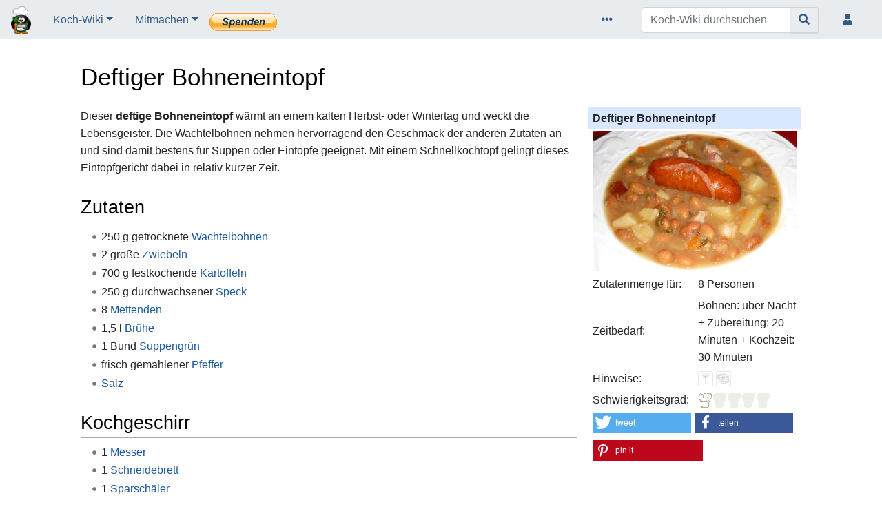

--- FILE ---
content_type: text/html; charset=UTF-8
request_url: https://www.kochwiki.org/wiki/Deftiger_Bohneneintopf
body_size: 8323
content:
<!DOCTYPE html>
<html class="client-nojs" lang="de" dir="ltr">
<head>
<meta charset="UTF-8">
<title>Deftiger Bohneneintopf – Koch-Wiki</title>
<script>document.documentElement.className="client-js";RLCONF={"wgBreakFrames":true,"wgSeparatorTransformTable":[",\t.",".\t,"],"wgDigitTransformTable":["",""],"wgDefaultDateFormat":"dmy","wgMonthNames":["","Januar","Februar","März","April","Mai","Juni","Juli","August","September","Oktober","November","Dezember"],"wgRequestId":"9d3c7a0a10e3602e4af32a1f","wgCanonicalNamespace":"","wgCanonicalSpecialPageName":false,"wgNamespaceNumber":0,"wgPageName":"Deftiger_Bohneneintopf","wgTitle":"Deftiger Bohneneintopf","wgCurRevisionId":424701,"wgRevisionId":424701,"wgArticleId":26881,"wgIsArticle":true,"wgIsRedirect":false,"wgAction":"view","wgUserName":null,"wgUserGroups":["*"],"wgCategories":["Schwierigkeit leicht","Rezepte ohne Alkohol","Deutsche Küche","Schnellkochtopf","Bohneneintopf"],"wgPageViewLanguage":"de","wgPageContentLanguage":"de","wgPageContentModel":"wikitext","wgRelevantPageName":"Deftiger_Bohneneintopf","wgRelevantArticleId":26881,"wgIsProbablyEditable":false,"wgRelevantPageIsProbablyEditable":false,"wgRestrictionEdit":[],"wgRestrictionMove":[],"wgCiteReferencePreviewsActive":true,"wgPopupsFlags":0,"wgVisualEditor":{"pageLanguageCode":"de","pageLanguageDir":"ltr","pageVariantFallbacks":"de"},"wgEditSubmitButtonLabelPublish":false};
RLSTATE={"site.styles":"ready","user.styles":"ready","user":"ready","user.options":"loading","ext.slideshow.css":"ready","mediawiki.page.gallery.styles":"ready","skins.chameleon":"ready","zzz.ext.bootstrap.styles":"ready","ext.embedVideo.styles":"ready","ext.visualEditor.desktopArticleTarget.noscript":"ready"};RLPAGEMODULES=["ext.slideshow.main","mediawiki.page.gallery","site","mediawiki.page.ready","ext.Shariff","ext.popups","ext.embedVideo.overlay","ext.visualEditor.desktopArticleTarget.init","ext.visualEditor.targetLoader","ext.bootstrap.scripts"];</script>
<script>(RLQ=window.RLQ||[]).push(function(){mw.loader.impl(function(){return["user.options@12s5i",function($,jQuery,require,module){mw.user.tokens.set({"patrolToken":"+\\","watchToken":"+\\","csrfToken":"+\\"});
}];});});</script>
<link rel="stylesheet" href="/load.php?lang=de&amp;modules=ext.embedVideo.styles%7Cext.slideshow.css%7Cext.visualEditor.desktopArticleTarget.noscript%7Cmediawiki.page.gallery.styles%7Cskins.chameleon%7Czzz.ext.bootstrap.styles&amp;only=styles&amp;skin=chameleon">
<script async="" src="/load.php?lang=de&amp;modules=startup&amp;only=scripts&amp;raw=1&amp;skin=chameleon"></script>
<meta name="ResourceLoaderDynamicStyles" content="">
<link rel="stylesheet" href="/load.php?lang=de&amp;modules=site.styles&amp;only=styles&amp;skin=chameleon">
<meta name="generator" content="MediaWiki 1.43.3">
<meta name="robots" content="max-image-preview:standard">
<meta name="format-detection" content="telephone=no">
<meta property="og:image" content="https://www.kochwiki.org/images/thumb/6/6d/Deftiger_Bohneneintopf.jpg/914px-Deftiger_Bohneneintopf.jpg">
<meta name="description" content="Dieser deftige Bohneneintopf wärmt an einem kalten Herbst- oder Wintertag und weckt die Lebensgeister. Die Wachtelbohnen nehmen hervorragend den Geschmack der anderen Zutaten an und sind damit bestens für Suppen oder Eintöpfe geeignet. Mit einem Schnellkochtopf gelingt dieses Eintopfgericht dabei in…">
<meta property="og:image" content="https://www.kochwiki.org/images/thumb/6/6d/Deftiger_Bohneneintopf.jpg/1200px-Deftiger_Bohneneintopf.jpg">
<meta property="og:image:width" content="1200">
<meta property="og:image:height" content="827">
<meta property="og:image" content="https://www.kochwiki.org/images/thumb/6/6d/Deftiger_Bohneneintopf.jpg/800px-Deftiger_Bohneneintopf.jpg">
<meta property="og:image:width" content="800">
<meta property="og:image:height" content="551">
<meta property="og:image" content="https://www.kochwiki.org/images/thumb/6/6d/Deftiger_Bohneneintopf.jpg/640px-Deftiger_Bohneneintopf.jpg">
<meta property="og:image:width" content="640">
<meta property="og:image:height" content="441">
<meta name="viewport" content="width=device-width, initial-scale=1.0, user-scalable=yes, minimum-scale=0.25, maximum-scale=5.0">
<link rel="search" type="application/opensearchdescription+xml" href="/rest.php/v1/search" title="Koch-Wiki (de)">
<link rel="EditURI" type="application/rsd+xml" href="https://www.kochwiki.org/api.php?action=rsd">
<link rel="license" href="https://creativecommons.org/licenses/by-sa/3.0/">
<link rel="alternate" type="application/atom+xml" title="Atom-Feed für „Koch-Wiki“" href="/index.php?title=Spezial:Letzte_%C3%84nderungen&amp;feed=atom">
	<meta property="og:type" content="article">

	<meta property="og:site_name" content="Koch-Wiki">

	<meta property="og:title" content="Deftiger Bohneneintopf">

	<meta property="og:description" content="Dieser deftige Bohneneintopf wärmt an einem kalten Herbst- oder Wintertag und weckt die Lebensgeister. Die Wachtelbohnen nehmen hervorragend den Geschmack der anderen Zutaten an und sind damit bestens für Suppen oder Eintöpfe geeignet. Mit einem Schnellkochtopf gelingt dieses Eintopfgericht dabei in…">

	<meta property="og:url" content="https://www.kochwiki.org/wiki/Deftiger_Bohneneintopf">

<script type="application/ld+json">{"@context":"http:\/\/schema.org","@type":"Article","mainEntityOfPage":{"@type":"WebPage","@id":"https:\/\/www.kochwiki.org\/wiki\/Deftiger_Bohneneintopf"},"author":{"@type":"Person","name":"Awo"},"headline":"Deftiger Bohneneintopf","dateCreated":"2009-12-28T20:40:54+01:00","datePublished":"2009-12-28T20:40:54+01:00","dateModified":"2019-09-26T21:53:56+02:00","discussionUrl":"https:\/\/www.kochwiki.org\/wiki\/Diskussion:Deftiger Bohneneintopf","image":{"@type":"ImageObject","url":"https:\/\/www.kochwiki.org\/images\/a\/ab\/Deftiger_Bohneneintopf_1.jpg","height":2176,"width":3264},"publisher":{"@type":"Organization","name":"Koch-Wiki","logo":{"@type":"ImageObject","url":"https:\/\/www.kochwiki.org\/vp_o.png"}},"description":"Deftiger Bohneneintopf"}</script>
</head>
<body class="mediawiki ltr sitedir-ltr mw-hide-empty-elt ns-0 ns-subject page-Deftiger_Bohneneintopf rootpage-Deftiger_Bohneneintopf layout-navhead skin-chameleon action-view skin--responsive">
	<!-- navigation bar -->
	<nav class="p-navbar collapsible" role="navigation" id="mw-navigation">
		<!-- logo and main page link -->
		<div id="p-logo" class="navbar-brand p-logo" role="banner">
			<a href="/wiki/Hauptseite" title="Hauptseite"><img src="/vp_o.png" alt="Koch-Wiki"></a>
		</div>
		<button type="button" class="navbar-toggler" data-toggle="collapse" data-target="#i8osgp7kr1"></button>
		<div class="collapse navbar-collapse i8osgp7kr1" id="i8osgp7kr1">
			<div class="navbar-nav">
				<!-- Koch-Wiki -->
				<div class="nav-item dropdown p-Koch-Wiki-dropdown">
					<a href="#" class="nav-link dropdown-toggle p-Koch-Wiki-toggle" data-toggle="dropdown" data-boundary="viewport">Koch-Wiki</a>
					<div class="dropdown-menu p-Koch-Wiki" id="p-Koch-Wiki">
						<div id="n-recentchanges" class="mw-list-item"><a href="/wiki/Spezial:Letzte_%C3%84nderungen" title="Liste der letzten Änderungen in diesem Wiki [r]" accesskey="r" class="nav-link n-recentchanges">Letzte Änderungen</a></div>
						<div id="n-randompage" class="mw-list-item"><a href="/wiki/Spezial:Zuf%C3%A4llige_Seite" title="Zufällige Seite aufrufen [x]" accesskey="x" class="nav-link n-randompage">Zufälliges Rezept</a></div>
						<div id="n-help" class="mw-list-item"><a href="/wiki/Koch-Wiki:Hilfe" title="Hilfeseite anzeigen" class="nav-link n-help">Hilfe</a></div>
						<div id="n-Kühlschranksuche" class="mw-list-item"><a href="https://www.kochwiki.org/kuehlschrank.html" rel="nofollow" class="nav-link n-Kühlschranksuche">Kühlschranksuche</a></div>
						<div id="n-Von-A-bis-Z" class="mw-list-item"><a href="/wiki/Kategorie:Rezepte" class="nav-link n-Von-A-bis-Z">Von A bis Z</a></div>
						<div id="n-Cocktails" class="mw-list-item"><a href="/wiki/Kategorie:Cocktails" class="nav-link n-Cocktails">Cocktails</a></div>
						<div id="n-Kochtechniken" class="mw-list-item"><a href="/wiki/Kategorie:Kochtechniken" class="nav-link n-Kochtechniken">Kochtechniken</a></div>
						<div id="n-Küchengeräte" class="mw-list-item"><a href="/wiki/Kategorie:K%C3%BCchenger%C3%A4te" class="nav-link n-Küchengeräte">Küchengeräte</a></div>
						<div id="n-Downloads" class="mw-list-item"><a href="/wiki/Koch-Wiki:Offline" class="nav-link n-Downloads">Downloads</a></div>
					</div>
				</div><div class="nav-item dropdown"><a class="nav-link dropdown-toggle " href="#"  data-toggle="dropdown"  data-boundary="viewport">Mitmachen</a><div class="dropdown-menu"><div class="nav-item"><a class="nav-link "  href="/wiki/Koch-Wiki:Portal_Mitarbeit">Portal Mitarbeit</a></div><div class="nav-item"><a class="nav-link "  href="/wiki/Koch-Wiki:K%C3%BCchentisch">Küchentisch</a></div><div class="nav-item"><a class="nav-link "  href="/wiki/Koch-Wiki:Spenden">Spenden</a></div></div></div>
						<a href="https://www.kochwiki.org/wiki/Koch-Wiki:Spenden"><img src="/btn_donate_LG.gif" border="0" alt="Jetzt einfach, schnell und sicher spenden." style="margin-top: 6px;" /></a>
					
			</div>
			<div class="navbar-nav right">
				<!-- page tools -->
				<div class="navbar-tools navbar-nav flex-row">
					<div class="navbar-tool dropdown">
						<a data-toggle="dropdown" data-boundary="viewport" class="navbar-more-tools" href="#" title="Seitenwerkzeuge"></a>
						<!-- Content navigation -->
						<div class="flex-row navbar-pagetools dropdown-menu p-contentnavigation" id="p-contentnavigation">
							<!-- namespaces -->
							<div id="ca-talk" class="mw-list-item"><a href="/wiki/Diskussion:Deftiger_Bohneneintopf" rel="discussion" title="Diskussion zum Seiteninhalt [t]" accesskey="t" class="ca-talk">Diskussion</a></div>
							<!-- views -->
							<div id="ca-viewsource" class="mw-list-item"><a href="/index.php?title=Deftiger_Bohneneintopf&amp;action=edit" title="Diese Seite ist geschützt. Ihr Quelltext kann dennoch angesehen und kopiert werden. [e]" accesskey="e" class="ca-viewsource">Quelltext anzeigen</a></div>
							<div id="ca-history" class="mw-list-item"><a href="/index.php?title=Deftiger_Bohneneintopf&amp;action=history" title="Frühere Versionen dieser Seite listen [h]" accesskey="h" class="ca-history">Versionsgeschichte</a></div>
						</div>
					</div>
				</div>
				<!-- search form -->
				<div  id="p-search" class="p-search order-first order-cmln-0 navbar-form" role="search"  >
					<form  id="searchform" class="mw-search" action="/index.php" >
						<input type="hidden" name="title" value=" Spezial:Suche" />
						<div class="input-group">
							<input type="search" name="search" placeholder="Koch-Wiki durchsuchen" aria-label="Koch-Wiki durchsuchen" autocapitalize="sentences" title="Koch-Wiki durchsuchen [f]" accesskey="f" id="searchInput" class="form-control">
							<div class="input-group-append">
								<button value="Seite" id="searchGoButton" name="go" type="submit" class="search-btn searchGoButton" aria-label="Gehe zu Seite" title="Gehe direkt zu der Seite mit genau diesem Namen, falls sie vorhanden ist."></button>
							</div>
						</div>
					</form>
				</div>
				
				<!-- personal tools -->
				<div class="navbar-tools navbar-nav" >
					<div class="navbar-tool dropdown">
						<a class="navbar-usernotloggedin" href="#" data-toggle="dropdown" data-boundary="viewport" title="Du bist nicht angemeldet.">
						</a>
						<div class="p-personal-tools dropdown-menu">
							<div id="pt-login" class="mw-list-item"><a href="/index.php?title=Spezial:Anmelden&amp;returnto=Deftiger+Bohneneintopf" title="Sich anzumelden wird gerne gesehen, ist jedoch nicht zwingend erforderlich. [o]" accesskey="o" class="pt-login">Anmelden</a></div>
						</div>
					</div>
				</div>
			</div>
		</div>
	</nav>
	<div class="flex-fill container">
		<div class="row">
			<div class="col">

			</div>
		</div>
		<div class="row">
			<div class="col">
				<!-- start the content area -->
				<div id="content" class="mw-body content"><a id="top" class="top"></a>
					<div id="mw-indicators" class="mw-indicators"></div>
						<div class="contentHeader">
						<!-- title of the page -->
						<h1 id="firstHeading" class="firstHeading"><span class="mw-page-title-main">Deftiger Bohneneintopf</span></h1>
						<!-- tagline; usually goes something like "From WikiName" primary purpose of this seems to be for printing to identify the source of the content -->
						<div id="siteSub" class="siteSub">aus dem Koch-Wiki (kochwiki.org)</div>
						<!-- subtitle line; used for various things like the subpage hierarchy -->
						<div id="contentSub" class="small contentSub"><div id="mw-content-subtitle"></div></div><div id="jump-to-nav" class="mw-jump jump-to-nav">Wechseln zu:<a href="#mw-navigation">Navigation</a>, <a href="#p-search">Suche</a></div>
					</div>
					<div id="bodyContent" class="bodyContent">
						<!-- body text -->

						<div id="mw-content-text" class="mw-body-content"><div class="mw-content-ltr mw-parser-output" lang="de" dir="ltr"><table border="0" cellpadding="2" cellspacing="1" class="rztable">
<tbody><tr>
<th colspan="2" align="center">Deftiger Bohneneintopf
</th></tr>
<tr>
<td colspan="2" align="center"><span typeof="mw:File"><a href="/wiki/Datei:Deftiger_Bohneneintopf.jpg" class="mw-file-description" title="Deftiger Bohneneintopf"><img alt="Deftiger Bohneneintopf" src="/images/thumb/6/6d/Deftiger_Bohneneintopf.jpg/296px-Deftiger_Bohneneintopf.jpg" decoding="async" width="296" height="204" class="mw-file-element" srcset="/images/thumb/6/6d/Deftiger_Bohneneintopf.jpg/444px-Deftiger_Bohneneintopf.jpg 1.5x, /images/thumb/6/6d/Deftiger_Bohneneintopf.jpg/592px-Deftiger_Bohneneintopf.jpg 2x" /></a></span>
</td></tr>
<tr>
<td>Zutatenmenge für:</td>
<td>8 Personen
</td></tr>
<tr>
<td>Zeitbedarf:</td>
<td>Bohnen: über Nacht + Zubereitung: 20 Minuten + Kochzeit: 30 Minuten
</td></tr>
<tr>
<td>Hinweise:</td>
<td><span typeof="mw:File"><a href="/wiki/Zubereitung:Alkoholhinweis" title="Enthält Alkohol: nein"><img alt="Enthält Alkohol: nein" src="/images/d/d5/Alkohol_nein.png" decoding="async" width="22" height="22" class="mw-file-element" /></a></span> <span typeof="mw:File"><a href="/wiki/Datei:Vegetarisch_nein.png" class="mw-file-description" title="Nicht vegetarisch"><img alt="Nicht vegetarisch" src="/images/thumb/b/bd/Vegetarisch_nein.png/22px-Vegetarisch_nein.png" decoding="async" width="22" height="22" class="mw-file-element" srcset="/images/thumb/b/bd/Vegetarisch_nein.png/33px-Vegetarisch_nein.png 1.5x, /images/thumb/b/bd/Vegetarisch_nein.png/44px-Vegetarisch_nein.png 2x" /></a></span>
</td></tr>
<tr>
<td>Schwierigkeitsgrad:</td>
<td><span class="mw-default-size" typeof="mw:File"><a href="/wiki/Datei:Leicht.gif" class="mw-file-description" title="leicht"><img alt="leicht" src="/images/0/0e/Leicht.gif" decoding="async" width="106" height="22" class="mw-file-element" /></a></span>
</td></tr>
<tr>
<td colspan="2"><div class="shariff noprint" data-lang="de" data-services="[&quot;twitter&quot;,&quot;facebook&quot;,&quot;pinterest&quot;]"></div>
</td></tr></tbody></table>
<p>Dieser <b>deftige Bohneneintopf</b> wärmt an einem kalten Herbst- oder Wintertag und weckt die Lebensgeister. Die Wachtelbohnen nehmen hervorragend den Geschmack der anderen Zutaten an und sind damit bestens für Suppen oder Eintöpfe geeignet. Mit einem Schnellkochtopf gelingt dieses Eintopfgericht dabei in relativ kurzer Zeit.
</p>
<h2><span class="mw-headline" id="Zutaten">Zutaten</span></h2>
<ul><li>250 g getrocknete <a href="/wiki/Zutat:Pintobohne" title="Zutat:Pintobohne">Wachtelbohnen</a></li>
<li>2 große <a href="/wiki/Zutat:Zwiebel" title="Zutat:Zwiebel">Zwiebeln</a></li>
<li>700 g festkochende <a href="/wiki/Zutat:Kartoffel" title="Zutat:Kartoffel">Kartoffeln</a></li>
<li>250 g durchwachsener <a href="/wiki/Zutat:Speck" title="Zutat:Speck">Speck</a></li>
<li>8 <a href="/wiki/Zutat:Mettende" title="Zutat:Mettende">Mettenden</a></li>
<li>1,5 l <a href="/wiki/Zutat:Br%C3%BChe" title="Zutat:Brühe">Brühe</a></li>
<li>1 Bund <a href="/wiki/Zutat:Suppengr%C3%BCn" title="Zutat:Suppengrün">Suppengrün</a></li>
<li>frisch gemahlener <a href="/wiki/Zutat:Pfeffer" title="Zutat:Pfeffer">Pfeffer</a></li>
<li><a href="/wiki/Zutat:Salz" title="Zutat:Salz">Salz</a></li></ul>
<h2><span class="mw-headline" id="Kochgeschirr">Kochgeschirr</span></h2>
<ul><li>1 <a href="/wiki/Zubereitung:Messer" title="Zubereitung:Messer">Messer</a></li>
<li>1 <a href="/wiki/Zubereitung:Schneidebrett" title="Zubereitung:Schneidebrett">Schneidebrett</a></li>
<li>1 <a href="/wiki/Zubereitung:Kochbesteck#Messer" title="Zubereitung:Kochbesteck">Sparschäler</a></li>
<li>1 <a href="/wiki/Zubereitung:Schnellkochtopf" title="Zubereitung:Schnellkochtopf">Schnellkochtopf</a></li>
<li>1 <a href="/wiki/Zubereitung:Kochbesteck#Siebe" title="Zubereitung:Kochbesteck">Sieb</a></li></ul>
<h2><span class="mw-headline" id="Zubereitung">Zubereitung</span></h2>
<ul><li>Die Wachtelbohnen in einem großen Topf über Nacht mit einer Hand breit Wasser bedeckt einweichen.</li>
<li>Am nächsten Tag die Wachtelbohnen in ein Sieb <a href="/wiki/Zubereitung:Abgie%C3%9Fen" title="Zubereitung:Abgießen">abseihen</a>.</li>
<li>Die Bohnen im Schnellkochtopf in der Gemüsebrühe auf dem zweiten Ring 10 Minuten <a href="/wiki/Zubereitung:Garzeiten_(Gem%C3%BCse)" title="Zubereitung:Garzeiten (Gemüse)">garen</a>.</li>
<li>Die Zwiebeln und das Suppengrün währenddessen <a href="/wiki/Zubereitung:Pellen" title="Zubereitung:Pellen">pellen</a> oder <a href="/wiki/Zubereitung:Sch%C3%A4len" title="Zubereitung:Schälen">schälen</a>, <a href="/wiki/Zubereitung:Putzen" title="Zubereitung:Putzen">putzen</a> und grob würfeln.</li>
<li>Die Kartoffeln schälen und ebenfalls grob würfeln.</li>
<li>Das Gemüse in den Schnellkochtopf zu den Bohnen geben und den Speck und die Mettenden darauf geben.</li>
<li>Alles nochmal auf dem zweiten Ring 10 Minuten <a href="/wiki/Zubereitung:Garzeiten_(Gem%C3%BCse)" title="Zubereitung:Garzeiten (Gemüse)">garen</a>.</li>
<li>Den Speck und die Würste entnehmen, in Scheiben bzw. Würfel <a href="/wiki/Zubereitung:Schneiden" title="Zubereitung:Schneiden">schneiden</a> und wieder untermischen.</li>
<li>Nach Geschmack mit Salz und Pfeffer <a href="/wiki/Zubereitung:Abschmecken" title="Zubereitung:Abschmecken">würzen</a>.</li></ul>
<h2><span class="mw-headline" id="Galerie">Galerie</span></h2>
<ul class="gallery mw-gallery-packed">
		<li class="gallerybox" style="width: 182px">
			<div class="thumb" style="width: 180px;"><span typeof="mw:File"><a href="/wiki/Datei:Deftiger_Bohneneintopf_1.jpg" class="mw-file-description" title="Die Wachtelbohnen über Nacht einweichen und 10 Minuten in der Brühe kochen."><img alt="Die Wachtelbohnen über Nacht einweichen und 10 Minuten in der Brühe kochen." src="/images/thumb/a/ab/Deftiger_Bohneneintopf_1.jpg/270px-Deftiger_Bohneneintopf_1.jpg" decoding="async" width="180" height="120" class="mw-file-element" srcset="/images/thumb/a/ab/Deftiger_Bohneneintopf_1.jpg/405px-Deftiger_Bohneneintopf_1.jpg 1.5x, /images/thumb/a/ab/Deftiger_Bohneneintopf_1.jpg/540px-Deftiger_Bohneneintopf_1.jpg 2x" /></a></span></div>
			<div class="gallerytext">Die Wachtelbohnen über Nacht einweichen und 10 Minuten in der Brühe kochen.</div>
		</li>
		<li class="gallerybox" style="width: 182px">
			<div class="thumb" style="width: 180px;"><span typeof="mw:File"><a href="/wiki/Datei:Deftiger_Bohneneintopf_2.jpg" class="mw-file-description" title="Das Gemüse, die Zwiebeln…"><img alt="Das Gemüse, die Zwiebeln…" src="/images/thumb/1/1a/Deftiger_Bohneneintopf_2.jpg/270px-Deftiger_Bohneneintopf_2.jpg" decoding="async" width="180" height="120" class="mw-file-element" srcset="/images/thumb/1/1a/Deftiger_Bohneneintopf_2.jpg/405px-Deftiger_Bohneneintopf_2.jpg 1.5x, /images/thumb/1/1a/Deftiger_Bohneneintopf_2.jpg/540px-Deftiger_Bohneneintopf_2.jpg 2x" /></a></span></div>
			<div class="gallerytext">Das Gemüse, die Zwiebeln…</div>
		</li>
		<li class="gallerybox" style="width: 182px">
			<div class="thumb" style="width: 180px;"><span typeof="mw:File"><a href="/wiki/Datei:Deftiger_Bohneneintopf_3.jpg" class="mw-file-description" title="…und die Kartoffeln würfeln."><img alt="…und die Kartoffeln würfeln." src="/images/thumb/6/61/Deftiger_Bohneneintopf_3.jpg/270px-Deftiger_Bohneneintopf_3.jpg" decoding="async" width="180" height="120" class="mw-file-element" srcset="/images/thumb/6/61/Deftiger_Bohneneintopf_3.jpg/405px-Deftiger_Bohneneintopf_3.jpg 1.5x, /images/thumb/6/61/Deftiger_Bohneneintopf_3.jpg/540px-Deftiger_Bohneneintopf_3.jpg 2x" /></a></span></div>
			<div class="gallerytext">…und die Kartoffeln würfeln.</div>
		</li>
		<li class="gallerybox" style="width: 182px">
			<div class="thumb" style="width: 180px;"><span typeof="mw:File"><a href="/wiki/Datei:Deftiger_Bohneneintopf_4.jpg" class="mw-file-description" title="Alles zusammen mit dem Speck und den Mettenden nochmal 10 Minuten garen."><img alt="Alles zusammen mit dem Speck und den Mettenden nochmal 10 Minuten garen." src="/images/thumb/e/e1/Deftiger_Bohneneintopf_4.jpg/270px-Deftiger_Bohneneintopf_4.jpg" decoding="async" width="180" height="120" class="mw-file-element" srcset="/images/thumb/e/e1/Deftiger_Bohneneintopf_4.jpg/405px-Deftiger_Bohneneintopf_4.jpg 1.5x, /images/thumb/e/e1/Deftiger_Bohneneintopf_4.jpg/540px-Deftiger_Bohneneintopf_4.jpg 2x" /></a></span></div>
			<div class="gallerytext">Alles zusammen mit dem Speck und den Mettenden nochmal 10 Minuten garen.</div>
		</li>
		<li class="gallerybox" style="width: 182px">
			<div class="thumb" style="width: 180px;"><span typeof="mw:File"><a href="/wiki/Datei:Deftiger_Bohneneintopf_5.jpg" class="mw-file-description" title="Danach Speck und Mettenden kleinschneiden und…"><img alt="Danach Speck und Mettenden kleinschneiden und…" src="/images/thumb/5/57/Deftiger_Bohneneintopf_5.jpg/270px-Deftiger_Bohneneintopf_5.jpg" decoding="async" width="180" height="120" class="mw-file-element" srcset="/images/thumb/5/57/Deftiger_Bohneneintopf_5.jpg/405px-Deftiger_Bohneneintopf_5.jpg 1.5x, /images/thumb/5/57/Deftiger_Bohneneintopf_5.jpg/540px-Deftiger_Bohneneintopf_5.jpg 2x" /></a></span></div>
			<div class="gallerytext">Danach Speck und Mettenden kleinschneiden und…</div>
		</li>
		<li class="gallerybox" style="width: 176px">
			<div class="thumb" style="width: 174px;"><span typeof="mw:File"><a href="/wiki/Datei:Deftiger_Bohneneintopf.jpg" class="mw-file-description" title="…servieren. Guten Appetit!"><img alt="…servieren. Guten Appetit!" src="/images/thumb/6/6d/Deftiger_Bohneneintopf.jpg/261px-Deftiger_Bohneneintopf.jpg" decoding="async" width="174" height="120" class="mw-file-element" srcset="/images/thumb/6/6d/Deftiger_Bohneneintopf.jpg/392px-Deftiger_Bohneneintopf.jpg 1.5x, /images/thumb/6/6d/Deftiger_Bohneneintopf.jpg/523px-Deftiger_Bohneneintopf.jpg 2x" /></a></span></div>
			<div class="gallerytext">…servieren. Guten Appetit!</div>
		</li>
</ul>
<h2><span class="mw-headline" id="Beilagen">Beilagen</span></h2>
<ul><li>Sind eigentlich nicht notwendig, eventuell <a href="/wiki/Kategorie:Baguette" title="Kategorie:Baguette">Baguette</a>.</li></ul>
<h2><span class="mw-headline" id="Tipps">Tipps</span></h2>
<ul><li>Um den Druck schneller aus dem Schnellkochtopf zu bekommen, diesen unter fließendes kaltes Wasser halten.</li>
<li>Man kann das Gericht natürlich bei entsprechend verlängerter Kochzeit auch in einem <i>normalen</i> Topf zubereiten.</li></ul>
<h2><span class="mw-headline" id="Varianten">Varianten</span></h2>
<ul><li><a href="/wiki/Bohneneintopf_mit_Chorizo" title="Bohneneintopf mit Chorizo">Bohneneintopf mit Chorizo</a></li></ul>
<!-- 
NewPP limit report
Cached time: 20251226165743
Cache expiry: 86400
Reduced expiry: false
Complications: [no‐toc]
CPU time usage: 0.077 seconds
Real time usage: 0.089 seconds
Preprocessor visited node count: 96/1000000
Post‐expand include size: 872/2097152 bytes
Template argument size: 138/2097152 bytes
Highest expansion depth: 4/100
Expensive parser function count: 0/100
Unstrip recursion depth: 0/20
Unstrip post‐expand size: 4901/5000000 bytes
-->
<!--
Transclusion expansion time report (%,ms,calls,template)
100.00%   10.386      1 Vorlage:Rezept
100.00%   10.386      1 -total
-->

<!-- Saved in parser cache with key kochwikidb:pcache:idhash:26881-0!canonical and timestamp 20251226165743 and revision id 424701. Rendering was triggered because: page-view
 -->
</div></div><div class="printfooter">
Abgerufen von „<a dir="ltr" href="https://www.kochwiki.org/index.php?title=Deftiger_Bohneneintopf&amp;oldid=424701">https://www.kochwiki.org/index.php?title=Deftiger_Bohneneintopf&amp;oldid=424701</a>“</div>

						<!-- end body text -->
						<!-- data blocks which should go somewhere after the body text, but not before the catlinks block-->
						
					</div>
					<!-- category links -->
					<div id="catlinks" class="catlinks" data-mw="interface"><div id="mw-normal-catlinks" class="mw-normal-catlinks"><a href="/wiki/Spezial:Kategorien" title="Spezial:Kategorien">Kategorien</a>: <ul><li><a href="/wiki/Kategorie:Schwierigkeit_leicht" title="Kategorie:Schwierigkeit leicht">Schwierigkeit leicht</a></li><li><a href="/wiki/Kategorie:Rezepte_ohne_Alkohol" title="Kategorie:Rezepte ohne Alkohol">Rezepte ohne Alkohol</a></li><li><a href="/wiki/Kategorie:Deutsche_K%C3%BCche" title="Kategorie:Deutsche Küche">Deutsche Küche</a></li><li><a href="/wiki/Kategorie:Schnellkochtopf" title="Kategorie:Schnellkochtopf">Schnellkochtopf</a></li><li><a href="/wiki/Kategorie:Bohneneintopf" title="Kategorie:Bohneneintopf">Bohneneintopf</a></li></ul></div></div>
				</div>
			</div>
		</div>
	</div>
	<div class="mb-2 mt-4 container-fluid">
		<div class="row">
			<div class="col">
				<!-- navigation bar -->
				<nav class="p-navbar not-collapsible small mb-2" role="navigation" id="mw-navigation-i8osgp7l21">
					<div class="navbar-nav">
					<!-- toolbox -->
					<div class="nav-item p-tb-dropdown dropup">
						<a href="#" class="nav-link dropdown-toggle p-tb-toggle" data-toggle="dropdown" data-boundary="viewport">Werkzeuge</a>
						<div class="dropdown-menu">
							<div id="t-whatlinkshere" class="nav-item mw-list-item"><a href="/wiki/Spezial:Linkliste/Deftiger_Bohneneintopf" title="Liste aller Seiten, die hierher verlinken [j]" accesskey="j" class="nav-link t-whatlinkshere">Was zeigt hierhin</a></div>
							<div id="t-recentchangeslinked" class="nav-item mw-list-item"><a href="/wiki/Spezial:%C3%84nderungen_an_verlinkten_Seiten/Deftiger_Bohneneintopf" rel="nofollow" title="Letzte Änderungen an Seiten, die von hier verlinkt sind [k]" accesskey="k" class="nav-link t-recentchangeslinked">Änderungen an verlinkten Seiten</a></div>
							<div id="t-specialpages" class="nav-item mw-list-item"><a href="/wiki/Spezial:Spezialseiten" title="Liste aller Spezialseiten [q]" accesskey="q" class="nav-link t-specialpages">Spezialseiten</a></div>
							<div id="t-print" class="nav-item mw-list-item"><a href="javascript:print();" rel="alternate" title="Druckansicht dieser Seite [p]" accesskey="p" class="nav-link t-print">Druckversion</a></div>
							<div id="t-permalink" class="nav-item mw-list-item"><a href="/index.php?title=Deftiger_Bohneneintopf&amp;oldid=424701" title="Dauerhafter Link zu dieser Seitenversion" class="nav-link t-permalink">Permanenter Link</a></div>
							<div id="t-info" class="nav-item mw-list-item"><a href="/index.php?title=Deftiger_Bohneneintopf&amp;action=info" title="Weitere Informationen über diese Seite" class="nav-link t-info">Seiten­­informationen</a></div>
						</div>
					</div>
					</div>
				</nav>
			</div>
		</div>
		<div class="row">
			<div class="col">
				<!-- footer links -->
				<div id="footer-info" class="footer-info">
					<!-- info -->
					<div> Diese Seite wurde zuletzt am 26. September 2019 um 22:51 Uhr bearbeitet.</div>
					<div>Der Inhalt ist verfügbar unter der Lizenz <a class="external" rel="nofollow" href="https://creativecommons.org/licenses/by-sa/3.0/">Creative Commons „Namensnennung, Weitergabe unter gleichen Bedingungen“</a>, sofern nicht anders angegeben.</div>
				</div>
				<!-- places -->
				<div id="footer-places" class="footer-places">
					<div><a href="/wiki/Koch-Wiki:Datenschutz">Datenschutz</a></div>
					<div><a href="/wiki/Koch-Wiki:Koch-Wiki">Über dieses Wiki</a></div>
					<div><a href="/wiki/Koch-Wiki:Lizenzbestimmungen">Lizenzbestimmungen &amp; Impressum</a></div>
				</div>
			</div>
			<div class="col">
				<!-- footer icons -->
				<div id="footer-icons" class="justify-content-end footer-icons">
					<!-- copyright -->
					<div><a href="https://creativecommons.org/licenses/by-sa/3.0/" class="cdx-button cdx-button--fake-button cdx-button--size-large cdx-button--fake-button--enabled"><img src="/resources/assets/licenses/cc-by-sa.png" alt="Creative Commons „Namensnennung, Weitergabe unter gleichen Bedingungen“" width="88" height="31" loading="lazy"></a></div>
					<!-- poweredby -->
					<div><a href="https://www.mediawiki.org/" class="cdx-button cdx-button--fake-button cdx-button--size-large cdx-button--fake-button--enabled"><img src="/resources/assets/poweredby_mediawiki.svg" alt="Powered by MediaWiki" width="88" height="31" loading="lazy"></a></div>
				</div>
			</div>
		</div>
	</div><script>(RLQ=window.RLQ||[]).push(function(){mw.config.set({"wgBackendResponseTime":215,"wgPageParseReport":{"limitreport":{"cputime":"0.077","walltime":"0.089","ppvisitednodes":{"value":96,"limit":1000000},"postexpandincludesize":{"value":872,"limit":2097152},"templateargumentsize":{"value":138,"limit":2097152},"expansiondepth":{"value":4,"limit":100},"expensivefunctioncount":{"value":0,"limit":100},"unstrip-depth":{"value":0,"limit":20},"unstrip-size":{"value":4901,"limit":5000000},"timingprofile":["100.00%   10.386      1 Vorlage:Rezept","100.00%   10.386      1 -total"]},"cachereport":{"timestamp":"20251226165743","ttl":86400,"transientcontent":false}}});});</script>
<!-- Matomo -->
<script type="text/javascript">
  var _paq = _paq || [];
  _paq.push(['enableHeartBeatTimer', 'requireCookieConsent']);
  _paq.push(["trackPageView"]);
  _paq.push(["enableLinkTracking"]);

  (function() {
    var u = (("https:" == document.location.protocol) ? "https" : "http") + "://"+"www.kochwiki.org/matomo/";
    _paq.push(["setTrackerUrl", u+"piwik.php"]);
    _paq.push(["setSiteId", "1"]);
    var d=document, g=d.createElement("script"), s=d.getElementsByTagName("script")[0]; g.type="text/javascript";
    g.defer=true; g.async=true; g.src=u+"piwik.js"; s.parentNode.insertBefore(g,s);
  })();
</script>
<!-- End Matomo Code -->

<!-- Matomo Image Tracker -->
<noscript><img src="https://www.kochwiki.org/matomo/piwik.php?idsite=1&rec=1" style="border:0" alt="" /></noscript>
<!-- End Matomo -->
</body>
<!-- Cached 20251226165743 -->
</html>